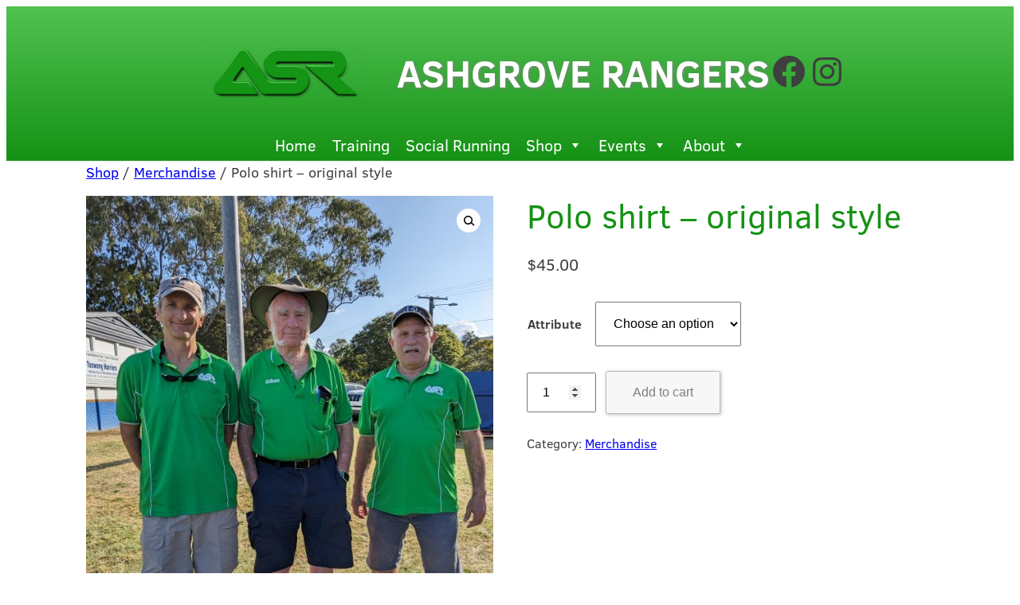

--- FILE ---
content_type: text/css
request_url: https://ashgroverangers.org/acacia/wp-content/themes/twentytwentythree/style.css?ver=1.0
body_size: 1185
content:
/*
Theme Name: Twenty Twenty-Three
Theme URI: https://wordpress.org/themes/twentytwentythree
Author: the WordPress team
Author URI: https://wordpress.org
Description: Twenty Twenty-Three is designed to take advantage of the new design tools introduced in WordPress 6.1. With a clean, blank base as a starting point, this default theme includes ten diverse style variations created by members of the WordPress community. Whether you want to build a complex or incredibly simple website, you can do it quickly and intuitively through the bundled styles or dive into creation and full customization yourself.
Requires at least: 6.1
Tested up to: 6.1
Requires PHP: 5.6
Version: 1.0
License: GNU General Public License v2 or later
License URI: https://www.gnu.org/licenses/old-licenses/gpl-2.0.html
Text Domain: twentytwentythree
Tags: one-column, custom-colors, custom-menu, custom-logo, editor-style, featured-images, full-site-editing, block-patterns, rtl-language-support, sticky-post, threaded-comments, translation-ready, wide-blocks, block-styles, accessibility-ready, blog, portfolio, news
*/

strong { font-weight:700; }

.wp-element-button {
  box-shadow: 1px 1px 4px #7F7F7F;
}


.wp-block-image img {
  box-shadow: 1px 1px 4px #7F7F7F;
}

.asrtextshadow {
  text-shadow: 1px 1px 4px #7F7F7F;
}

.wp-block-image.asrnodrop img {
  box-shadow: none;
}

.wp-block-image figcaption {
  text-align:center;
  font-size:var(--wp--preset--font-size--small);
}

figcaption.wp-caption-text {
  text-align:center;
  font-size:var(--wp--preset--font-size--small);
}

.wp-block-post-featured-image img {
  box-shadow: 1px 1px 4px #7F7F7F;
}

.wp-post-image {
  box-shadow: 1px 1px 4px #7F7F7F;
}

.ngg-gallery-slideshow-image img, .sl-image img, .ngg-gallery-thumbnail img {
  box-shadow: 1px 1px 4px #7F7F7F !important;
}

button.asrwpfbutton {
  background-color: var(--wp--preset--color--primary) !important;
  color: #fff !important;
	border:none !important;
  border-radius: 6px !important;
  box-shadow: 1px 1px 4px #7F7F7F !important;
}

.wp-block-button__link {
  color: #fff !important;
}

.post-navigation-link-next a::after {
	content: " »";
}

.post-navigation-link-previous a::before {
	content: "« ";
}

button.asrwpfbutton:hover, button.asrwpfbutton:active {
  background-color: var(--wp--preset--color--secondary) !important;
}

.f4results div { display: inline-block; vertical-align: top; }
.f4results h2 { text-align:left; margin: 0; padding: 0; }
.f4results h3 { text-align:left; margin: 0; padding:0; }
.f4results h4 { text-align:left; color: #006600; margin: 0; padding:0; }
.f4results th { font-size:12px; padding: 7px 5px 2px 5px; } /* font-weight:bold; color: #006600;} */
.f4results td { font-size:12px; padding: 2px 5px; } 

.lifemembers div { display: inline-block; vertical-align: top; }
.lifemembers th { text-align:left; font-size:var(--wp--preset--font-size--medium); padding: 7px 5px 2px 5px; }
.lifemembers td:first-child { white-space: nowrap; }
.lifemembers td { text-align:left; vertical-align:top; font-size:var(--wp--preset--font-size--small); padding: 2px 5px; } 

.asrintl div { display: inline-block; vertical-align: top; }
.asrintl th { text-align:left; font-size:var(--wp--preset--font-size--medium);padding: 7px 5px 2px 5px; }
.asrintl td { font-size:var(--wp--preset--font-size--small); }
.asrintl td:first-child { font-weight: 700; }
.asrintl td:nth-child(2) { white-space: nowrap; }
.asrintl td { text-align:left; vertical-align:top; padding: 2px 5px; }

/* Events Calendar */
:root {
	--tec-font-family-sans-serif: var(--wp--preset--font-family--clear-sans) !important;
	--tec-grid-width-default: 960px !important;
}

.tribe-block__organizer__details {
	padding:0px !important;
}

.tribe-block__organizer__details h3 {
	font-size: var(--wp--preset--font-size--large) !important;
	color: var(--wp--preset--color--primary) !important;
}

.tribe-block__venue {
	padding:0px !important;
}

.tribe-block__venue__name h3 {
	font-size: var(--wp--preset--font-size--large) !important;
}

.tribe-events-calendar-list__event-title h3 {
	font-size: var(--wp--preset--font-size--large) !important;
}
time.tribe-events-calendar-list__month-separator-text {
	color: var(--wp--preset--color--primary) !important;
}

h2.tribe-events-calendar-list__month-separator::after {
	background-color: var(--wp--preset--color--tertiary) !important;
}
/* WooCommerce 
.woocommerce-products-header {
	margin-left: auto !important;
    margin-right: auto !important;
    font-weight: 600;
}
*/